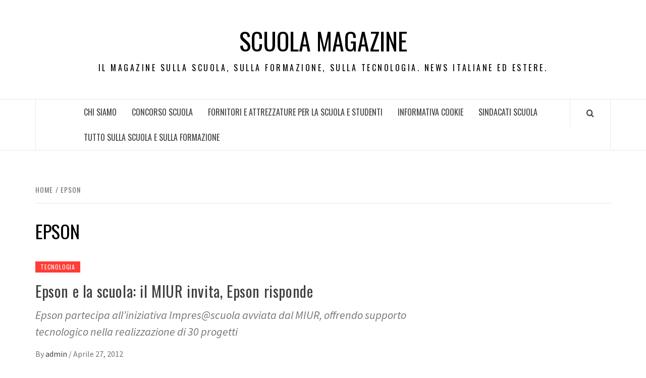

--- FILE ---
content_type: text/html; charset=UTF-8
request_url: https://www.scuolamagazine.it/tag/epson/
body_size: 11469
content:
<!doctype html>
<html lang="it-IT">

<head>
  <meta charset="UTF-8">
  <meta name="viewport" content="width=device-width, initial-scale=1">
  <link rel="profile" href="http://gmpg.org/xfn/11">

  <title>epson &#8211; Scuola Magazine</title>
<meta name='robots' content='max-image-preview:large' />
<link rel='dns-prefetch' href='//fonts.googleapis.com' />
<link rel="alternate" type="application/rss+xml" title="Scuola Magazine &raquo; Feed" href="https://www.scuolamagazine.it/feed/" />
<link rel="alternate" type="application/rss+xml" title="Scuola Magazine &raquo; epson Feed del tag" href="https://www.scuolamagazine.it/tag/epson/feed/" />
<style id='wp-img-auto-sizes-contain-inline-css' type='text/css'>
img:is([sizes=auto i],[sizes^="auto," i]){contain-intrinsic-size:3000px 1500px}
/*# sourceURL=wp-img-auto-sizes-contain-inline-css */
</style>
<style id='wp-emoji-styles-inline-css' type='text/css'>

	img.wp-smiley, img.emoji {
		display: inline !important;
		border: none !important;
		box-shadow: none !important;
		height: 1em !important;
		width: 1em !important;
		margin: 0 0.07em !important;
		vertical-align: -0.1em !important;
		background: none !important;
		padding: 0 !important;
	}
/*# sourceURL=wp-emoji-styles-inline-css */
</style>
<style id='wp-block-library-inline-css' type='text/css'>
:root{--wp-block-synced-color:#7a00df;--wp-block-synced-color--rgb:122,0,223;--wp-bound-block-color:var(--wp-block-synced-color);--wp-editor-canvas-background:#ddd;--wp-admin-theme-color:#007cba;--wp-admin-theme-color--rgb:0,124,186;--wp-admin-theme-color-darker-10:#006ba1;--wp-admin-theme-color-darker-10--rgb:0,107,160.5;--wp-admin-theme-color-darker-20:#005a87;--wp-admin-theme-color-darker-20--rgb:0,90,135;--wp-admin-border-width-focus:2px}@media (min-resolution:192dpi){:root{--wp-admin-border-width-focus:1.5px}}.wp-element-button{cursor:pointer}:root .has-very-light-gray-background-color{background-color:#eee}:root .has-very-dark-gray-background-color{background-color:#313131}:root .has-very-light-gray-color{color:#eee}:root .has-very-dark-gray-color{color:#313131}:root .has-vivid-green-cyan-to-vivid-cyan-blue-gradient-background{background:linear-gradient(135deg,#00d084,#0693e3)}:root .has-purple-crush-gradient-background{background:linear-gradient(135deg,#34e2e4,#4721fb 50%,#ab1dfe)}:root .has-hazy-dawn-gradient-background{background:linear-gradient(135deg,#faaca8,#dad0ec)}:root .has-subdued-olive-gradient-background{background:linear-gradient(135deg,#fafae1,#67a671)}:root .has-atomic-cream-gradient-background{background:linear-gradient(135deg,#fdd79a,#004a59)}:root .has-nightshade-gradient-background{background:linear-gradient(135deg,#330968,#31cdcf)}:root .has-midnight-gradient-background{background:linear-gradient(135deg,#020381,#2874fc)}:root{--wp--preset--font-size--normal:16px;--wp--preset--font-size--huge:42px}.has-regular-font-size{font-size:1em}.has-larger-font-size{font-size:2.625em}.has-normal-font-size{font-size:var(--wp--preset--font-size--normal)}.has-huge-font-size{font-size:var(--wp--preset--font-size--huge)}.has-text-align-center{text-align:center}.has-text-align-left{text-align:left}.has-text-align-right{text-align:right}.has-fit-text{white-space:nowrap!important}#end-resizable-editor-section{display:none}.aligncenter{clear:both}.items-justified-left{justify-content:flex-start}.items-justified-center{justify-content:center}.items-justified-right{justify-content:flex-end}.items-justified-space-between{justify-content:space-between}.screen-reader-text{border:0;clip-path:inset(50%);height:1px;margin:-1px;overflow:hidden;padding:0;position:absolute;width:1px;word-wrap:normal!important}.screen-reader-text:focus{background-color:#ddd;clip-path:none;color:#444;display:block;font-size:1em;height:auto;left:5px;line-height:normal;padding:15px 23px 14px;text-decoration:none;top:5px;width:auto;z-index:100000}html :where(.has-border-color){border-style:solid}html :where([style*=border-top-color]){border-top-style:solid}html :where([style*=border-right-color]){border-right-style:solid}html :where([style*=border-bottom-color]){border-bottom-style:solid}html :where([style*=border-left-color]){border-left-style:solid}html :where([style*=border-width]){border-style:solid}html :where([style*=border-top-width]){border-top-style:solid}html :where([style*=border-right-width]){border-right-style:solid}html :where([style*=border-bottom-width]){border-bottom-style:solid}html :where([style*=border-left-width]){border-left-style:solid}html :where(img[class*=wp-image-]){height:auto;max-width:100%}:where(figure){margin:0 0 1em}html :where(.is-position-sticky){--wp-admin--admin-bar--position-offset:var(--wp-admin--admin-bar--height,0px)}@media screen and (max-width:600px){html :where(.is-position-sticky){--wp-admin--admin-bar--position-offset:0px}}

/*# sourceURL=wp-block-library-inline-css */
</style><style id='global-styles-inline-css' type='text/css'>
:root{--wp--preset--aspect-ratio--square: 1;--wp--preset--aspect-ratio--4-3: 4/3;--wp--preset--aspect-ratio--3-4: 3/4;--wp--preset--aspect-ratio--3-2: 3/2;--wp--preset--aspect-ratio--2-3: 2/3;--wp--preset--aspect-ratio--16-9: 16/9;--wp--preset--aspect-ratio--9-16: 9/16;--wp--preset--color--black: #000000;--wp--preset--color--cyan-bluish-gray: #abb8c3;--wp--preset--color--white: #ffffff;--wp--preset--color--pale-pink: #f78da7;--wp--preset--color--vivid-red: #cf2e2e;--wp--preset--color--luminous-vivid-orange: #ff6900;--wp--preset--color--luminous-vivid-amber: #fcb900;--wp--preset--color--light-green-cyan: #7bdcb5;--wp--preset--color--vivid-green-cyan: #00d084;--wp--preset--color--pale-cyan-blue: #8ed1fc;--wp--preset--color--vivid-cyan-blue: #0693e3;--wp--preset--color--vivid-purple: #9b51e0;--wp--preset--gradient--vivid-cyan-blue-to-vivid-purple: linear-gradient(135deg,rgb(6,147,227) 0%,rgb(155,81,224) 100%);--wp--preset--gradient--light-green-cyan-to-vivid-green-cyan: linear-gradient(135deg,rgb(122,220,180) 0%,rgb(0,208,130) 100%);--wp--preset--gradient--luminous-vivid-amber-to-luminous-vivid-orange: linear-gradient(135deg,rgb(252,185,0) 0%,rgb(255,105,0) 100%);--wp--preset--gradient--luminous-vivid-orange-to-vivid-red: linear-gradient(135deg,rgb(255,105,0) 0%,rgb(207,46,46) 100%);--wp--preset--gradient--very-light-gray-to-cyan-bluish-gray: linear-gradient(135deg,rgb(238,238,238) 0%,rgb(169,184,195) 100%);--wp--preset--gradient--cool-to-warm-spectrum: linear-gradient(135deg,rgb(74,234,220) 0%,rgb(151,120,209) 20%,rgb(207,42,186) 40%,rgb(238,44,130) 60%,rgb(251,105,98) 80%,rgb(254,248,76) 100%);--wp--preset--gradient--blush-light-purple: linear-gradient(135deg,rgb(255,206,236) 0%,rgb(152,150,240) 100%);--wp--preset--gradient--blush-bordeaux: linear-gradient(135deg,rgb(254,205,165) 0%,rgb(254,45,45) 50%,rgb(107,0,62) 100%);--wp--preset--gradient--luminous-dusk: linear-gradient(135deg,rgb(255,203,112) 0%,rgb(199,81,192) 50%,rgb(65,88,208) 100%);--wp--preset--gradient--pale-ocean: linear-gradient(135deg,rgb(255,245,203) 0%,rgb(182,227,212) 50%,rgb(51,167,181) 100%);--wp--preset--gradient--electric-grass: linear-gradient(135deg,rgb(202,248,128) 0%,rgb(113,206,126) 100%);--wp--preset--gradient--midnight: linear-gradient(135deg,rgb(2,3,129) 0%,rgb(40,116,252) 100%);--wp--preset--font-size--small: 13px;--wp--preset--font-size--medium: 20px;--wp--preset--font-size--large: 36px;--wp--preset--font-size--x-large: 42px;--wp--preset--spacing--20: 0.44rem;--wp--preset--spacing--30: 0.67rem;--wp--preset--spacing--40: 1rem;--wp--preset--spacing--50: 1.5rem;--wp--preset--spacing--60: 2.25rem;--wp--preset--spacing--70: 3.38rem;--wp--preset--spacing--80: 5.06rem;--wp--preset--shadow--natural: 6px 6px 9px rgba(0, 0, 0, 0.2);--wp--preset--shadow--deep: 12px 12px 50px rgba(0, 0, 0, 0.4);--wp--preset--shadow--sharp: 6px 6px 0px rgba(0, 0, 0, 0.2);--wp--preset--shadow--outlined: 6px 6px 0px -3px rgb(255, 255, 255), 6px 6px rgb(0, 0, 0);--wp--preset--shadow--crisp: 6px 6px 0px rgb(0, 0, 0);}:root { --wp--style--global--content-size: 740px;--wp--style--global--wide-size: 1170px; }:where(body) { margin: 0; }.wp-site-blocks > .alignleft { float: left; margin-right: 2em; }.wp-site-blocks > .alignright { float: right; margin-left: 2em; }.wp-site-blocks > .aligncenter { justify-content: center; margin-left: auto; margin-right: auto; }:where(.wp-site-blocks) > * { margin-block-start: 24px; margin-block-end: 0; }:where(.wp-site-blocks) > :first-child { margin-block-start: 0; }:where(.wp-site-blocks) > :last-child { margin-block-end: 0; }:root { --wp--style--block-gap: 24px; }:root :where(.is-layout-flow) > :first-child{margin-block-start: 0;}:root :where(.is-layout-flow) > :last-child{margin-block-end: 0;}:root :where(.is-layout-flow) > *{margin-block-start: 24px;margin-block-end: 0;}:root :where(.is-layout-constrained) > :first-child{margin-block-start: 0;}:root :where(.is-layout-constrained) > :last-child{margin-block-end: 0;}:root :where(.is-layout-constrained) > *{margin-block-start: 24px;margin-block-end: 0;}:root :where(.is-layout-flex){gap: 24px;}:root :where(.is-layout-grid){gap: 24px;}.is-layout-flow > .alignleft{float: left;margin-inline-start: 0;margin-inline-end: 2em;}.is-layout-flow > .alignright{float: right;margin-inline-start: 2em;margin-inline-end: 0;}.is-layout-flow > .aligncenter{margin-left: auto !important;margin-right: auto !important;}.is-layout-constrained > .alignleft{float: left;margin-inline-start: 0;margin-inline-end: 2em;}.is-layout-constrained > .alignright{float: right;margin-inline-start: 2em;margin-inline-end: 0;}.is-layout-constrained > .aligncenter{margin-left: auto !important;margin-right: auto !important;}.is-layout-constrained > :where(:not(.alignleft):not(.alignright):not(.alignfull)){max-width: var(--wp--style--global--content-size);margin-left: auto !important;margin-right: auto !important;}.is-layout-constrained > .alignwide{max-width: var(--wp--style--global--wide-size);}body .is-layout-flex{display: flex;}.is-layout-flex{flex-wrap: wrap;align-items: center;}.is-layout-flex > :is(*, div){margin: 0;}body .is-layout-grid{display: grid;}.is-layout-grid > :is(*, div){margin: 0;}body{padding-top: 0px;padding-right: 0px;padding-bottom: 0px;padding-left: 0px;}a:where(:not(.wp-element-button)){text-decoration: none;}:root :where(.wp-element-button, .wp-block-button__link){background-color: #32373c;border-width: 0;color: #fff;font-family: inherit;font-size: inherit;font-style: inherit;font-weight: inherit;letter-spacing: inherit;line-height: inherit;padding-top: calc(0.667em + 2px);padding-right: calc(1.333em + 2px);padding-bottom: calc(0.667em + 2px);padding-left: calc(1.333em + 2px);text-decoration: none;text-transform: inherit;}.has-black-color{color: var(--wp--preset--color--black) !important;}.has-cyan-bluish-gray-color{color: var(--wp--preset--color--cyan-bluish-gray) !important;}.has-white-color{color: var(--wp--preset--color--white) !important;}.has-pale-pink-color{color: var(--wp--preset--color--pale-pink) !important;}.has-vivid-red-color{color: var(--wp--preset--color--vivid-red) !important;}.has-luminous-vivid-orange-color{color: var(--wp--preset--color--luminous-vivid-orange) !important;}.has-luminous-vivid-amber-color{color: var(--wp--preset--color--luminous-vivid-amber) !important;}.has-light-green-cyan-color{color: var(--wp--preset--color--light-green-cyan) !important;}.has-vivid-green-cyan-color{color: var(--wp--preset--color--vivid-green-cyan) !important;}.has-pale-cyan-blue-color{color: var(--wp--preset--color--pale-cyan-blue) !important;}.has-vivid-cyan-blue-color{color: var(--wp--preset--color--vivid-cyan-blue) !important;}.has-vivid-purple-color{color: var(--wp--preset--color--vivid-purple) !important;}.has-black-background-color{background-color: var(--wp--preset--color--black) !important;}.has-cyan-bluish-gray-background-color{background-color: var(--wp--preset--color--cyan-bluish-gray) !important;}.has-white-background-color{background-color: var(--wp--preset--color--white) !important;}.has-pale-pink-background-color{background-color: var(--wp--preset--color--pale-pink) !important;}.has-vivid-red-background-color{background-color: var(--wp--preset--color--vivid-red) !important;}.has-luminous-vivid-orange-background-color{background-color: var(--wp--preset--color--luminous-vivid-orange) !important;}.has-luminous-vivid-amber-background-color{background-color: var(--wp--preset--color--luminous-vivid-amber) !important;}.has-light-green-cyan-background-color{background-color: var(--wp--preset--color--light-green-cyan) !important;}.has-vivid-green-cyan-background-color{background-color: var(--wp--preset--color--vivid-green-cyan) !important;}.has-pale-cyan-blue-background-color{background-color: var(--wp--preset--color--pale-cyan-blue) !important;}.has-vivid-cyan-blue-background-color{background-color: var(--wp--preset--color--vivid-cyan-blue) !important;}.has-vivid-purple-background-color{background-color: var(--wp--preset--color--vivid-purple) !important;}.has-black-border-color{border-color: var(--wp--preset--color--black) !important;}.has-cyan-bluish-gray-border-color{border-color: var(--wp--preset--color--cyan-bluish-gray) !important;}.has-white-border-color{border-color: var(--wp--preset--color--white) !important;}.has-pale-pink-border-color{border-color: var(--wp--preset--color--pale-pink) !important;}.has-vivid-red-border-color{border-color: var(--wp--preset--color--vivid-red) !important;}.has-luminous-vivid-orange-border-color{border-color: var(--wp--preset--color--luminous-vivid-orange) !important;}.has-luminous-vivid-amber-border-color{border-color: var(--wp--preset--color--luminous-vivid-amber) !important;}.has-light-green-cyan-border-color{border-color: var(--wp--preset--color--light-green-cyan) !important;}.has-vivid-green-cyan-border-color{border-color: var(--wp--preset--color--vivid-green-cyan) !important;}.has-pale-cyan-blue-border-color{border-color: var(--wp--preset--color--pale-cyan-blue) !important;}.has-vivid-cyan-blue-border-color{border-color: var(--wp--preset--color--vivid-cyan-blue) !important;}.has-vivid-purple-border-color{border-color: var(--wp--preset--color--vivid-purple) !important;}.has-vivid-cyan-blue-to-vivid-purple-gradient-background{background: var(--wp--preset--gradient--vivid-cyan-blue-to-vivid-purple) !important;}.has-light-green-cyan-to-vivid-green-cyan-gradient-background{background: var(--wp--preset--gradient--light-green-cyan-to-vivid-green-cyan) !important;}.has-luminous-vivid-amber-to-luminous-vivid-orange-gradient-background{background: var(--wp--preset--gradient--luminous-vivid-amber-to-luminous-vivid-orange) !important;}.has-luminous-vivid-orange-to-vivid-red-gradient-background{background: var(--wp--preset--gradient--luminous-vivid-orange-to-vivid-red) !important;}.has-very-light-gray-to-cyan-bluish-gray-gradient-background{background: var(--wp--preset--gradient--very-light-gray-to-cyan-bluish-gray) !important;}.has-cool-to-warm-spectrum-gradient-background{background: var(--wp--preset--gradient--cool-to-warm-spectrum) !important;}.has-blush-light-purple-gradient-background{background: var(--wp--preset--gradient--blush-light-purple) !important;}.has-blush-bordeaux-gradient-background{background: var(--wp--preset--gradient--blush-bordeaux) !important;}.has-luminous-dusk-gradient-background{background: var(--wp--preset--gradient--luminous-dusk) !important;}.has-pale-ocean-gradient-background{background: var(--wp--preset--gradient--pale-ocean) !important;}.has-electric-grass-gradient-background{background: var(--wp--preset--gradient--electric-grass) !important;}.has-midnight-gradient-background{background: var(--wp--preset--gradient--midnight) !important;}.has-small-font-size{font-size: var(--wp--preset--font-size--small) !important;}.has-medium-font-size{font-size: var(--wp--preset--font-size--medium) !important;}.has-large-font-size{font-size: var(--wp--preset--font-size--large) !important;}.has-x-large-font-size{font-size: var(--wp--preset--font-size--x-large) !important;}
/*# sourceURL=global-styles-inline-css */
</style>

<link rel='stylesheet' id='aft-icons-css' href='https://www.scuolamagazine.it/wp-content/themes/elegant-magazine/assets/icons/style.css?ver=6.9' type='text/css' media='all' />
<link rel='stylesheet' id='bootstrap-css' href='https://www.scuolamagazine.it/wp-content/themes/elegant-magazine/assets/bootstrap/css/bootstrap.min.css?ver=6.9' type='text/css' media='all' />
<link rel='stylesheet' id='slick-css' href='https://www.scuolamagazine.it/wp-content/themes/elegant-magazine/assets/slick/css/slick.min.css?ver=6.9' type='text/css' media='all' />
<link rel='stylesheet' id='sidr-css' href='https://www.scuolamagazine.it/wp-content/themes/elegant-magazine/assets/sidr/css/jquery.sidr.dark.css?ver=6.9' type='text/css' media='all' />
<link rel='stylesheet' id='elegant-magazine-google-fonts-css' href='https://fonts.googleapis.com/css?family=Oswald:300,400,700|Source%20Sans%20Pro:400,400i,700,700i&#038;subset=latin,latin-ext' type='text/css' media='all' />
<link rel='stylesheet' id='elegant-magazine-style-css' href='https://www.scuolamagazine.it/wp-content/themes/elegant-magazine/style.css?ver=6.9' type='text/css' media='all' />
<style id='elegant-magazine-style-inline-css' type='text/css'>


                .top-masthead {
        background: #353535;
        }
        .top-masthead-overlay{
        background: rgba(53,53,53,0.75);
        }
        
                .top-masthead, .top-masthead a {
        color: #ffffff;

        }

    
        .elementor-template-full-width .elementor-section.elementor-section-full_width > .elementor-container,
        .elementor-template-full-width .elementor-section.elementor-section-boxed > .elementor-container{
            max-width: 1570px;
        }
        
/*# sourceURL=elegant-magazine-style-inline-css */
</style>
<script type="text/javascript" src="https://www.scuolamagazine.it/wp-includes/js/jquery/jquery.min.js?ver=3.7.1" id="jquery-core-js"></script>
<script type="text/javascript" src="https://www.scuolamagazine.it/wp-includes/js/jquery/jquery-migrate.min.js?ver=3.4.1" id="jquery-migrate-js"></script>
<link rel="https://api.w.org/" href="https://www.scuolamagazine.it/wp-json/" /><link rel="alternate" title="JSON" type="application/json" href="https://www.scuolamagazine.it/wp-json/wp/v2/tags/5638" /><link rel="EditURI" type="application/rsd+xml" title="RSD" href="https://www.scuolamagazine.it/xmlrpc.php?rsd" />
<meta name="generator" content="WordPress 6.9" />
<script type="text/javascript">
(function(url){
	if(/(?:Chrome\/26\.0\.1410\.63 Safari\/537\.31|WordfenceTestMonBot)/.test(navigator.userAgent)){ return; }
	var addEvent = function(evt, handler) {
		if (window.addEventListener) {
			document.addEventListener(evt, handler, false);
		} else if (window.attachEvent) {
			document.attachEvent('on' + evt, handler);
		}
	};
	var removeEvent = function(evt, handler) {
		if (window.removeEventListener) {
			document.removeEventListener(evt, handler, false);
		} else if (window.detachEvent) {
			document.detachEvent('on' + evt, handler);
		}
	};
	var evts = 'contextmenu dblclick drag dragend dragenter dragleave dragover dragstart drop keydown keypress keyup mousedown mousemove mouseout mouseover mouseup mousewheel scroll'.split(' ');
	var logHuman = function() {
		if (window.wfLogHumanRan) { return; }
		window.wfLogHumanRan = true;
		var wfscr = document.createElement('script');
		wfscr.type = 'text/javascript';
		wfscr.async = true;
		wfscr.src = url + '&r=' + Math.random();
		(document.getElementsByTagName('head')[0]||document.getElementsByTagName('body')[0]).appendChild(wfscr);
		for (var i = 0; i < evts.length; i++) {
			removeEvent(evts[i], logHuman);
		}
	};
	for (var i = 0; i < evts.length; i++) {
		addEvent(evts[i], logHuman);
	}
})('//www.scuolamagazine.it/?wordfence_lh=1&hid=F340DC90EC25E2FFE009AA502FA797D1');
</script>        <style type="text/css">
                        .site-title a,
            .site-description {
                color: #000000;
            }

                    </style>
        </head>

<body class="archive tag tag-epson tag-5638 wp-embed-responsive wp-theme-elegant-magazine hfeed align-content-left disable-default-home-content">

  
      <div id="af-preloader">
      <div class="af-loader">
        <div class="loader-circle"></div>
      </div>
    </div>
  
  <div id="page" class="site">
    <a class="skip-link screen-reader-text" href="#content">Skip to content</a>
        <header id="masthead" class="site-header">
            <div class="masthead-banner " data-background="">
        <div class="container">
          <div class="row">
            <div class="col-md-12">
              <div class="site-branding">
                                  <p class="site-title font-family-1">
                    <a href="https://www.scuolamagazine.it/" rel="home">Scuola Magazine</a>
                  </p>
                
                                  <p class="site-description">Il Magazine sulla scuola, sulla formazione, sulla tecnologia. News italiane ed estere.</p>
                              </div>
            </div>
          </div>
        </div>
      </div>
      <nav id="site-navigation" class="main-navigation">
        <div class="container">
          <div class="row">
            <div class="col-md-12">
              <div class="navigation-container">
                                <span class="af-search-click icon-search">
                  <a href="#" aria-label="Search"><i class="fa fa-search"></i></a>
                </span>
                <button class="toggle-menu" aria-controls="primary-menu">
                  <span class="screen-reader-text">Primary Menu</span>
                  <i class="ham"></i>
                </button>
                <div id="primary-menu" class="menu"><ul>
<li class="page_item page-item-4"><a href="https://www.scuolamagazine.it/chi-siamo/">Chi siamo</a></li>
<li class="page_item page-item-1672"><a href="https://www.scuolamagazine.it/concorso-scuola/">Concorso scuola</a></li>
<li class="page_item page-item-10985"><a href="https://www.scuolamagazine.it/fornitori-e-attrezzature-per-la-scuola-e-studenti/">Fornitori e attrezzature per la Scuola e Studenti</a></li>
<li class="page_item page-item-10023"><a href="https://www.scuolamagazine.it/informativa-cookie/">INFORMATIVA COOKIE</a></li>
<li class="page_item page-item-6845"><a href="https://www.scuolamagazine.it/sindacati-scuola/">Sindacati Scuola</a></li>
<li class="page_item page-item-19"><a href="https://www.scuolamagazine.it/siti-scuola-formazione/">Tutto sulla scuola e sulla Formazione</a></li>
</ul></div>
              </div>
            </div>
          </div>
        </div>
      </nav>
    </header>

    <div id="af-search-wrap">
      <div class="af-search-box table-block">
        <div class="table-block-child v-center text-center">
          <form role="search" method="get" class="search-form" action="https://www.scuolamagazine.it/">
				<label>
					<span class="screen-reader-text">Ricerca per:</span>
					<input type="search" class="search-field" placeholder="Cerca &hellip;" value="" name="s" />
				</label>
				<input type="submit" class="search-submit" value="Cerca" />
			</form>        </div>
      </div>
      <div class="af-search-close af-search-click">
        <span></span>
        <span></span>
      </div>
    </div>

        <div id="content" class="site-content">
      

        <div class="em-breadcrumbs font-family-1">
            <div class="container">
                <div class="row">
                    <div class="col-sm-12">
                        <div role="navigation" aria-label="Breadcrumbs" class="breadcrumb-trail breadcrumbs" itemprop="breadcrumb"><ul class="trail-items" itemscope itemtype="http://schema.org/BreadcrumbList"><meta name="numberOfItems" content="2" /><meta name="itemListOrder" content="Ascending" /><li itemprop="itemListElement" itemscope itemtype="http://schema.org/ListItem" class="trail-item trail-begin"><a href="https://www.scuolamagazine.it/" rel="home" itemprop="item"><span itemprop="name">Home</span></a><meta itemprop="position" content="1" /></li><li itemprop="itemListElement" itemscope itemtype="http://schema.org/ListItem" class="trail-item trail-end"><a href="https://www.scuolamagazine.it/tag/epson/" itemprop="item"><span itemprop="name">epson</span></a><meta itemprop="position" content="2" /></li></ul></div>                    </div>
                </div>
            </div>
        </div>


   
    <div id="primary" class="content-area">
        <main id="main" class="site-main">

            
                <header class="header-title-wrapper">
                    <h1 class="page-title">epson</h1>                </header><!-- .header-title-wrapper -->

                        <article id="post-8255" class="post-8255 post type-post status-publish format-standard hentry category-tecnologia tag-epson tag-scuola tag-tecnologia">
            
<div class="entry-header-image-wrap full-post-block">
    <header class="entry-header">
                <div class="header-details-wrapper">
            <div class="entry-header-details">
                                    <div class="figure-categories figure-categories-bg">
                                                <span class="cat-links"> <a href="https://www.scuolamagazine.it/category/tecnologia/" rel="category tag">tecnologia</a></span>                    </div>
                
                <h2 class="entry-title"><a href="https://www.scuolamagazine.it/epson-e-la-scuola-il-miur-invita-epson-risponde/" rel="bookmark">Epson e la scuola: il MIUR invita, Epson risponde</a>
                    </h2>                                    <div class="post-excerpt">
                        <p>Epson partecipa all&#8217;iniziativa Impres@scuola avviata dal MIUR, offrendo supporto tecnologico nella realizzazione di 30 progetti</p>
                    </div>


                                    <div class="post-item-metadata entry-meta">
                                <span class="item-metadata posts-author">
            <span class="">By</span>
                           <a href="https://www.scuolamagazine.it/author/admin/">
                    admin                </a>
               </span>
        <span class="">/</span>
        <span class="item-metadata posts-date">
            Aprile 27, 2012        </span>
                            </div>
                            </div>
        </div>
    </header>
</div>        <footer class="entry-footer">
                    </footer>
    </article>
    

                <div class="col col-ten">
                                    </div>
            
        </main><!-- #main -->
    </div><!-- #primary -->




<aside id="secondary" class="widget-area">
    <div class="theiaStickySidebar">
	    <div id="text-5" class="widget elegant-widget widget_text">			<div class="textwidget"><iframe src="http://www.facebook.com/plugins/likebox.php?href=http%3A%2F%2Fwww.facebook.com%2Fpages%2FScuola-Magazine%2F117995511584868%3Fref%3Dts&amp;width=250&amp;colorscheme=light&amp;connections=10&amp;stream=false&amp;header=true&amp;height=287" scrolling="no" frameborder="0" style="border:none; overflow:hidden; width:100%; height:287px;" allowTransparency="true"></iframe>


LINK UTILI:


<p><a href="https://it.jooble.org/lavoro-insegnante">Lavoro per Insegnanti</a></p></div>
		</div><div id="categories-339412581" class="widget elegant-widget widget_categories"><h2 class="widget-title widget-title-1"><span>SCUOLA &#8211; CATEGORIE</span></h2>
			<ul>
					<li class="cat-item cat-item-2538"><a href="https://www.scuolamagazine.it/category/alimentazione/">Alimentazione</a>
</li>
	<li class="cat-item cat-item-318"><a href="https://www.scuolamagazine.it/category/ambiente/">Ambiente</a>
</li>
	<li class="cat-item cat-item-5950"><a href="https://www.scuolamagazine.it/category/app-2/">App</a>
</li>
	<li class="cat-item cat-item-5539"><a href="https://www.scuolamagazine.it/category/asili/">Asili</a>
</li>
	<li class="cat-item cat-item-1163"><a href="https://www.scuolamagazine.it/category/assunzioni/">Assunzioni</a>
</li>
	<li class="cat-item cat-item-849"><a href="https://www.scuolamagazine.it/category/ata/">ata</a>
</li>
	<li class="cat-item cat-item-442"><a href="https://www.scuolamagazine.it/category/autismo/">autismo</a>
</li>
	<li class="cat-item cat-item-264"><a href="https://www.scuolamagazine.it/category/bullismo/">bullismo</a>
</li>
	<li class="cat-item cat-item-6372"><a href="https://www.scuolamagazine.it/category/casa-e-arredamento/">Casa e arredamento</a>
</li>
	<li class="cat-item cat-item-5403"><a href="https://www.scuolamagazine.it/category/cgil-scuola/">Cgil Scuola</a>
</li>
	<li class="cat-item cat-item-6177"><a href="https://www.scuolamagazine.it/category/cinema-e-televisione/">Cinema e televisione</a>
</li>
	<li class="cat-item cat-item-766"><a href="https://www.scuolamagazine.it/category/comunicati-del-ministero/">Comunicati del Ministero</a>
</li>
	<li class="cat-item cat-item-1592"><a href="https://www.scuolamagazine.it/category/comunicati-stampa/">comunicati stampa</a>
</li>
	<li class="cat-item cat-item-657"><a href="https://www.scuolamagazine.it/category/concorsi-scuola/">Concorsi scuola</a>
</li>
	<li class="cat-item cat-item-708"><a href="https://www.scuolamagazine.it/category/contratti-scuola/">contratti scuola</a>
</li>
	<li class="cat-item cat-item-292"><a href="https://www.scuolamagazine.it/category/corsi/">Corsi</a>
</li>
	<li class="cat-item cat-item-6456"><a href="https://www.scuolamagazine.it/category/covid/">Covid</a>
</li>
	<li class="cat-item cat-item-2027"><a href="https://www.scuolamagazine.it/category/csa/">csa</a>
</li>
	<li class="cat-item cat-item-326"><a href="https://www.scuolamagazine.it/category/dalle-regioni/">Dalle regioni</a>
</li>
	<li class="cat-item cat-item-5501"><a href="https://www.scuolamagazine.it/category/didattica/">Didattica</a>
</li>
	<li class="cat-item cat-item-5996"><a href="https://www.scuolamagazine.it/category/dimensionamento-scolastico-2/">Dimensionamento scolastico</a>
</li>
	<li class="cat-item cat-item-6473"><a href="https://www.scuolamagazine.it/category/diploma/">Diploma</a>
</li>
	<li class="cat-item cat-item-561"><a href="https://www.scuolamagazine.it/category/dirigenti-scolastici/">dirigenti scolastici</a>
</li>
	<li class="cat-item cat-item-5779"><a href="https://www.scuolamagazine.it/category/disabilita-2/">Disabilità</a>
</li>
	<li class="cat-item cat-item-2353"><a href="https://www.scuolamagazine.it/category/dislessia/">dislessia</a>
</li>
	<li class="cat-item cat-item-2465"><a href="https://www.scuolamagazine.it/category/dizionario-della-scuola/">Dizionario della scuola</a>
</li>
	<li class="cat-item cat-item-6355"><a href="https://www.scuolamagazine.it/category/dizionario-della-scuola-2/">dizionario-della-scuola</a>
</li>
	<li class="cat-item cat-item-245"><a href="https://www.scuolamagazine.it/category/docenti/">docenti</a>
</li>
	<li class="cat-item cat-item-902"><a href="https://www.scuolamagazine.it/category/domande-per-la-scuola/">domande per la scuola</a>
</li>
	<li class="cat-item cat-item-6086"><a href="https://www.scuolamagazine.it/category/dote-scuola/">Dote scuola</a>
</li>
	<li class="cat-item cat-item-6340"><a href="https://www.scuolamagazine.it/category/economia/">Economia</a>
</li>
	<li class="cat-item cat-item-275"><a href="https://www.scuolamagazine.it/category/edilizia-scolastica/">Edilizia scolastica</a>
</li>
	<li class="cat-item cat-item-5962"><a href="https://www.scuolamagazine.it/category/erasmus-2/">Erasmus</a>
</li>
	<li class="cat-item cat-item-6484"><a href="https://www.scuolamagazine.it/category/esami/">Esami</a>
</li>
	<li class="cat-item cat-item-567"><a href="https://www.scuolamagazine.it/category/esami-di-maturita/">esami di maturità</a>
</li>
	<li class="cat-item cat-item-11"><a href="https://www.scuolamagazine.it/category/eventi/">Eventi</a>
</li>
	<li class="cat-item cat-item-5877"><a href="https://www.scuolamagazine.it/category/famiglia-2/">Famiglia</a>
</li>
	<li class="cat-item cat-item-4069"><a href="https://www.scuolamagazine.it/category/fiere/">Fiere</a>
</li>
	<li class="cat-item cat-item-789"><a href="https://www.scuolamagazine.it/category/finanziamenti-alle-scuole/">finanziamenti alle scuole</a>
</li>
	<li class="cat-item cat-item-321"><a href="https://www.scuolamagazine.it/category/formazione/">Formazione</a>
</li>
	<li class="cat-item cat-item-5687"><a href="https://www.scuolamagazine.it/category/gadget-2/">Gadget</a>
</li>
	<li class="cat-item cat-item-234"><a href="https://www.scuolamagazine.it/category/gelmini/">gelmini</a>
</li>
	<li class="cat-item cat-item-5869"><a href="https://www.scuolamagazine.it/category/gite-scolastiche-2/">Gite scolastiche</a>
</li>
	<li class="cat-item cat-item-291"><a href="https://www.scuolamagazine.it/category/graduatorie/">graduatorie</a>
</li>
	<li class="cat-item cat-item-2490"><a href="https://www.scuolamagazine.it/category/handicap/">Handicap</a>
</li>
	<li class="cat-item cat-item-1234"><a href="https://www.scuolamagazine.it/category/immissione-in-ruolo/">immissione in ruolo</a>
</li>
	<li class="cat-item cat-item-12"><a href="https://www.scuolamagazine.it/category/inchieste/">Inchieste</a>
</li>
	<li class="cat-item cat-item-6426"><a href="https://www.scuolamagazine.it/category/insegnanti/">Insegnanti</a>
</li>
	<li class="cat-item cat-item-13"><a href="https://www.scuolamagazine.it/category/internet/">internet</a>
</li>
	<li class="cat-item cat-item-1872"><a href="https://www.scuolamagazine.it/category/interventi/">Interventi</a>
</li>
	<li class="cat-item cat-item-14"><a href="https://www.scuolamagazine.it/category/interviste/">Interviste</a>
</li>
	<li class="cat-item cat-item-431"><a href="https://www.scuolamagazine.it/category/iscrizioni/">iscrizioni</a>
</li>
	<li class="cat-item cat-item-1733"><a href="https://www.scuolamagazine.it/category/istituti-tecnici/">istituti tecnici</a>
</li>
	<li class="cat-item cat-item-5324"><a href="https://www.scuolamagazine.it/category/lavagne-interattive-2/">Lavagne interattive</a>
</li>
	<li class="cat-item cat-item-4433"><a href="https://www.scuolamagazine.it/category/lavoro-2/">Lavoro</a>
</li>
	<li class="cat-item cat-item-2258"><a href="https://www.scuolamagazine.it/category/lettere/">Lettere</a>
</li>
	<li class="cat-item cat-item-379"><a href="https://www.scuolamagazine.it/category/libri/">libri</a>
</li>
	<li class="cat-item cat-item-1510"><a href="https://www.scuolamagazine.it/category/libri-di-testo/">libri di testo</a>
</li>
	<li class="cat-item cat-item-488"><a href="https://www.scuolamagazine.it/category/licei/">Licei</a>
</li>
	<li class="cat-item cat-item-999"><a href="https://www.scuolamagazine.it/category/lingue/">Lingue</a>
</li>
	<li class="cat-item cat-item-2083"><a href="https://www.scuolamagazine.it/category/malattia/">Malattia</a>
</li>
	<li class="cat-item cat-item-1247"><a href="https://www.scuolamagazine.it/category/manifestazioni/">Manifestazioni</a>
</li>
	<li class="cat-item cat-item-6475"><a href="https://www.scuolamagazine.it/category/mascherine/">Mascherine</a>
</li>
	<li class="cat-item cat-item-6616"><a href="https://www.scuolamagazine.it/category/master/">Master</a>
</li>
	<li class="cat-item cat-item-6617"><a href="https://www.scuolamagazine.it/category/master-post-laurea/">master post laurea</a>
</li>
	<li class="cat-item cat-item-6124"><a href="https://www.scuolamagazine.it/category/maturita-2/">Maturità</a>
</li>
	<li class="cat-item cat-item-5929"><a href="https://www.scuolamagazine.it/category/mensa-scuola-2/">Mensa scuola</a>
</li>
	<li class="cat-item cat-item-6318"><a href="https://www.scuolamagazine.it/category/millennials/">Millennials</a>
</li>
	<li class="cat-item cat-item-370"><a href="https://www.scuolamagazine.it/category/mobilita/">mobilità</a>
</li>
	<li class="cat-item cat-item-6195"><a href="https://www.scuolamagazine.it/category/moda-e-style/">Moda e style</a>
</li>
	<li class="cat-item cat-item-5810"><a href="https://www.scuolamagazine.it/category/mostre/">Mostre</a>
</li>
	<li class="cat-item cat-item-6284"><a href="https://www.scuolamagazine.it/category/motori/">Motori</a>
</li>
	<li class="cat-item cat-item-432"><a href="https://www.scuolamagazine.it/category/musica/">musica</a>
</li>
	<li class="cat-item cat-item-158"><a href="https://www.scuolamagazine.it/category/news/">News</a>
</li>
	<li class="cat-item cat-item-2154"><a href="https://www.scuolamagazine.it/category/pensione/">Pensione</a>
</li>
	<li class="cat-item cat-item-371"><a href="https://www.scuolamagazine.it/category/personale-ata/">personale ata</a>
</li>
	<li class="cat-item cat-item-287"><a href="https://www.scuolamagazine.it/category/precari/">precari</a>
</li>
	<li class="cat-item cat-item-3075"><a href="https://www.scuolamagazine.it/category/premi/">Premi</a>
</li>
	<li class="cat-item cat-item-6104"><a href="https://www.scuolamagazine.it/category/progetti-2/">Progetti</a>
</li>
	<li class="cat-item cat-item-5562"><a href="https://www.scuolamagazine.it/category/programmazione/">Programmazione</a>
</li>
	<li class="cat-item cat-item-1463"><a href="https://www.scuolamagazine.it/category/proteste/">Proteste</a>
</li>
	<li class="cat-item cat-item-2697"><a href="https://www.scuolamagazine.it/category/prove-invalsi/">Prove invalsi</a>
</li>
	<li class="cat-item cat-item-2029"><a href="https://www.scuolamagazine.it/category/provveditorato/">Provveditorato</a>
</li>
	<li class="cat-item cat-item-6406"><a href="https://www.scuolamagazine.it/category/psicologia/">Psicologia</a>
</li>
	<li class="cat-item cat-item-1820"><a href="https://www.scuolamagazine.it/category/racconti-sulla-scuola/">Racconti sulla scuola</a>
</li>
	<li class="cat-item cat-item-17"><a href="https://www.scuolamagazine.it/category/rassegna-stampa/">Rassegna stampa</a>
</li>
	<li class="cat-item cat-item-3430"><a href="https://www.scuolamagazine.it/category/ressegna-stampa-scuola/">rassegna stampa scuola</a>
</li>
	<li class="cat-item cat-item-1767"><a href="https://www.scuolamagazine.it/category/religione/">Religione</a>
</li>
	<li class="cat-item cat-item-3740"><a href="https://www.scuolamagazine.it/category/reportage-2/">Reportage</a>
</li>
	<li class="cat-item cat-item-5761"><a href="https://www.scuolamagazine.it/category/ricorsi/">Ricorsi</a>
</li>
	<li class="cat-item cat-item-665"><a href="https://www.scuolamagazine.it/category/riforma-dei-licei/">riforma dei licei</a>
</li>
	<li class="cat-item cat-item-2101"><a href="https://www.scuolamagazine.it/category/riforma-delle-superiori/">Riforma delle superiori</a>
</li>
	<li class="cat-item cat-item-430"><a href="https://www.scuolamagazine.it/category/riforma-gelmini/">Riforma Gelmini</a>
</li>
	<li class="cat-item cat-item-2049"><a href="https://www.scuolamagazine.it/category/riforme/">Riforme</a>
</li>
	<li class="cat-item cat-item-2063"><a href="https://www.scuolamagazine.it/category/riordino/">Riordino</a>
</li>
	<li class="cat-item cat-item-5236"><a href="https://www.scuolamagazine.it/category/risorse/">Risorse</a>
</li>
	<li class="cat-item cat-item-4580"><a href="https://www.scuolamagazine.it/category/risorse-per-la-scuola/">Risorse per la scuola</a>
</li>
	<li class="cat-item cat-item-1143"><a href="https://www.scuolamagazine.it/category/rsu/">rsu</a>
</li>
	<li class="cat-item cat-item-5507"><a href="https://www.scuolamagazine.it/category/salute-2/">Salute</a>
</li>
	<li class="cat-item cat-item-4162"><a href="https://www.scuolamagazine.it/category/salvaprecari/">Salvaprecari</a>
</li>
	<li class="cat-item cat-item-3068"><a href="https://www.scuolamagazine.it/category/scatti-di-anzianita/">scatti di anzianità</a>
</li>
	<li class="cat-item cat-item-388"><a href="https://www.scuolamagazine.it/category/scioperi/">Scioperi</a>
</li>
	<li class="cat-item cat-item-927"><a href="https://www.scuolamagazine.it/category/scrutini/">Scrutini</a>
</li>
	<li class="cat-item cat-item-244"><a href="https://www.scuolamagazine.it/category/scuola/">scuola</a>
</li>
	<li class="cat-item cat-item-6130"><a href="https://www.scuolamagazine.it/category/scuola-digitale-2/">Scuola digitale</a>
</li>
	<li class="cat-item cat-item-3038"><a href="https://www.scuolamagazine.it/category/scuola-infanzia/">Scuola infanzia</a>
</li>
	<li class="cat-item cat-item-542"><a href="https://www.scuolamagazine.it/category/scuola-media/">scuola media</a>
</li>
	<li class="cat-item cat-item-537"><a href="https://www.scuolamagazine.it/category/scuola-primaria/">Scuola Primaria</a>
</li>
	<li class="cat-item cat-item-791"><a href="https://www.scuolamagazine.it/category/scuole-private/">Scuole private</a>
</li>
	<li class="cat-item cat-item-844"><a href="https://www.scuolamagazine.it/category/secondaria-superiore/">secondaria superiore</a>
</li>
	<li class="cat-item cat-item-845"><a href="https://www.scuolamagazine.it/category/secondo-ciclo/">secondo ciclo</a>
</li>
	<li class="cat-item cat-item-6304"><a href="https://www.scuolamagazine.it/category/servizi/">Servizi</a>
</li>
	<li class="cat-item cat-item-276"><a href="https://www.scuolamagazine.it/category/sicurezza/">Sicurezza</a>
</li>
	<li class="cat-item cat-item-389"><a href="https://www.scuolamagazine.it/category/sindacato/">Sindacato</a>
</li>
	<li class="cat-item cat-item-1794"><a href="https://www.scuolamagazine.it/category/sostegno/">Sostegno</a>
</li>
	<li class="cat-item cat-item-6186"><a href="https://www.scuolamagazine.it/category/sport-2/">Sport</a>
</li>
	<li class="cat-item cat-item-5852"><a href="https://www.scuolamagazine.it/category/ssis-2/">Ssis</a>
</li>
	<li class="cat-item cat-item-6678"><a href="https://www.scuolamagazine.it/category/storia/">Storia</a>
</li>
	<li class="cat-item cat-item-5439"><a href="https://www.scuolamagazine.it/category/strafalcioni-grammaticali/">Strafalcioni grammaticali</a>
</li>
	<li class="cat-item cat-item-5376"><a href="https://www.scuolamagazine.it/category/studenti-2/">Studenti</a>
</li>
	<li class="cat-item cat-item-664"><a href="https://www.scuolamagazine.it/category/supplenze/">Supplenze</a>
</li>
	<li class="cat-item cat-item-250"><a href="https://www.scuolamagazine.it/category/tagli/">tagli</a>
</li>
	<li class="cat-item cat-item-215"><a href="https://www.scuolamagazine.it/category/tecnologia/">tecnologia</a>
</li>
	<li class="cat-item cat-item-6049"><a href="https://www.scuolamagazine.it/category/tempo-pieno-2/">Tempo pieno</a>
</li>
	<li class="cat-item cat-item-6073"><a href="https://www.scuolamagazine.it/category/test-invalsi-2/">Test invalsi</a>
</li>
	<li class="cat-item cat-item-5931"><a href="https://www.scuolamagazine.it/category/tfa-2/">Tfa</a>
</li>
	<li class="cat-item cat-item-4761"><a href="https://www.scuolamagazine.it/category/turismo-2/">Turismo</a>
</li>
	<li class="cat-item cat-item-1"><a href="https://www.scuolamagazine.it/category/uncategorized/">Uncategorized</a>
</li>
	<li class="cat-item cat-item-5714"><a href="https://www.scuolamagazine.it/category/universita-2/">Università</a>
</li>
	<li class="cat-item cat-item-6430"><a href="https://www.scuolamagazine.it/category/vacanze/">Vacanze</a>
</li>
	<li class="cat-item cat-item-225"><a href="https://www.scuolamagazine.it/category/video/">video</a>
</li>
	<li class="cat-item cat-item-6514"><a href="https://www.scuolamagazine.it/category/videogiochi/">Videogiochi</a>
</li>
			</ul>

			</div><div id="archives-2" class="widget elegant-widget widget_archive"><h2 class="widget-title widget-title-1"><span>SCUOLA BLOG &#8211; ARCHIVIO</span></h2>
			<ul>
					<li><a href='https://www.scuolamagazine.it/2026/01/'>Gennaio 2026</a></li>
	<li><a href='https://www.scuolamagazine.it/2025/12/'>Dicembre 2025</a></li>
	<li><a href='https://www.scuolamagazine.it/2025/11/'>Novembre 2025</a></li>
	<li><a href='https://www.scuolamagazine.it/2025/10/'>Ottobre 2025</a></li>
	<li><a href='https://www.scuolamagazine.it/2025/09/'>Settembre 2025</a></li>
	<li><a href='https://www.scuolamagazine.it/2025/08/'>Agosto 2025</a></li>
	<li><a href='https://www.scuolamagazine.it/2025/07/'>Luglio 2025</a></li>
	<li><a href='https://www.scuolamagazine.it/2025/06/'>Giugno 2025</a></li>
	<li><a href='https://www.scuolamagazine.it/2025/05/'>Maggio 2025</a></li>
	<li><a href='https://www.scuolamagazine.it/2025/04/'>Aprile 2025</a></li>
	<li><a href='https://www.scuolamagazine.it/2025/03/'>Marzo 2025</a></li>
	<li><a href='https://www.scuolamagazine.it/2025/02/'>Febbraio 2025</a></li>
	<li><a href='https://www.scuolamagazine.it/2025/01/'>Gennaio 2025</a></li>
	<li><a href='https://www.scuolamagazine.it/2024/12/'>Dicembre 2024</a></li>
	<li><a href='https://www.scuolamagazine.it/2024/11/'>Novembre 2024</a></li>
	<li><a href='https://www.scuolamagazine.it/2024/10/'>Ottobre 2024</a></li>
	<li><a href='https://www.scuolamagazine.it/2024/09/'>Settembre 2024</a></li>
	<li><a href='https://www.scuolamagazine.it/2024/08/'>Agosto 2024</a></li>
	<li><a href='https://www.scuolamagazine.it/2024/07/'>Luglio 2024</a></li>
	<li><a href='https://www.scuolamagazine.it/2024/06/'>Giugno 2024</a></li>
	<li><a href='https://www.scuolamagazine.it/2024/05/'>Maggio 2024</a></li>
	<li><a href='https://www.scuolamagazine.it/2024/04/'>Aprile 2024</a></li>
	<li><a href='https://www.scuolamagazine.it/2024/03/'>Marzo 2024</a></li>
	<li><a href='https://www.scuolamagazine.it/2024/02/'>Febbraio 2024</a></li>
	<li><a href='https://www.scuolamagazine.it/2023/12/'>Dicembre 2023</a></li>
	<li><a href='https://www.scuolamagazine.it/2023/11/'>Novembre 2023</a></li>
	<li><a href='https://www.scuolamagazine.it/2023/10/'>Ottobre 2023</a></li>
	<li><a href='https://www.scuolamagazine.it/2023/09/'>Settembre 2023</a></li>
	<li><a href='https://www.scuolamagazine.it/2023/08/'>Agosto 2023</a></li>
	<li><a href='https://www.scuolamagazine.it/2023/07/'>Luglio 2023</a></li>
	<li><a href='https://www.scuolamagazine.it/2023/06/'>Giugno 2023</a></li>
	<li><a href='https://www.scuolamagazine.it/2023/05/'>Maggio 2023</a></li>
	<li><a href='https://www.scuolamagazine.it/2023/04/'>Aprile 2023</a></li>
	<li><a href='https://www.scuolamagazine.it/2023/03/'>Marzo 2023</a></li>
	<li><a href='https://www.scuolamagazine.it/2023/02/'>Febbraio 2023</a></li>
	<li><a href='https://www.scuolamagazine.it/2023/01/'>Gennaio 2023</a></li>
	<li><a href='https://www.scuolamagazine.it/2022/12/'>Dicembre 2022</a></li>
	<li><a href='https://www.scuolamagazine.it/2022/10/'>Ottobre 2022</a></li>
	<li><a href='https://www.scuolamagazine.it/2022/09/'>Settembre 2022</a></li>
	<li><a href='https://www.scuolamagazine.it/2022/08/'>Agosto 2022</a></li>
	<li><a href='https://www.scuolamagazine.it/2022/07/'>Luglio 2022</a></li>
	<li><a href='https://www.scuolamagazine.it/2022/06/'>Giugno 2022</a></li>
	<li><a href='https://www.scuolamagazine.it/2022/05/'>Maggio 2022</a></li>
	<li><a href='https://www.scuolamagazine.it/2022/04/'>Aprile 2022</a></li>
	<li><a href='https://www.scuolamagazine.it/2022/03/'>Marzo 2022</a></li>
	<li><a href='https://www.scuolamagazine.it/2022/02/'>Febbraio 2022</a></li>
	<li><a href='https://www.scuolamagazine.it/2022/01/'>Gennaio 2022</a></li>
	<li><a href='https://www.scuolamagazine.it/2021/12/'>Dicembre 2021</a></li>
	<li><a href='https://www.scuolamagazine.it/2021/11/'>Novembre 2021</a></li>
	<li><a href='https://www.scuolamagazine.it/2021/10/'>Ottobre 2021</a></li>
	<li><a href='https://www.scuolamagazine.it/2021/09/'>Settembre 2021</a></li>
	<li><a href='https://www.scuolamagazine.it/2021/07/'>Luglio 2021</a></li>
	<li><a href='https://www.scuolamagazine.it/2021/06/'>Giugno 2021</a></li>
	<li><a href='https://www.scuolamagazine.it/2021/05/'>Maggio 2021</a></li>
	<li><a href='https://www.scuolamagazine.it/2021/04/'>Aprile 2021</a></li>
	<li><a href='https://www.scuolamagazine.it/2021/03/'>Marzo 2021</a></li>
	<li><a href='https://www.scuolamagazine.it/2021/01/'>Gennaio 2021</a></li>
	<li><a href='https://www.scuolamagazine.it/2020/12/'>Dicembre 2020</a></li>
	<li><a href='https://www.scuolamagazine.it/2020/11/'>Novembre 2020</a></li>
	<li><a href='https://www.scuolamagazine.it/2020/10/'>Ottobre 2020</a></li>
	<li><a href='https://www.scuolamagazine.it/2020/09/'>Settembre 2020</a></li>
	<li><a href='https://www.scuolamagazine.it/2020/08/'>Agosto 2020</a></li>
	<li><a href='https://www.scuolamagazine.it/2020/07/'>Luglio 2020</a></li>
	<li><a href='https://www.scuolamagazine.it/2020/06/'>Giugno 2020</a></li>
	<li><a href='https://www.scuolamagazine.it/2020/05/'>Maggio 2020</a></li>
	<li><a href='https://www.scuolamagazine.it/2020/04/'>Aprile 2020</a></li>
	<li><a href='https://www.scuolamagazine.it/2020/03/'>Marzo 2020</a></li>
	<li><a href='https://www.scuolamagazine.it/2020/02/'>Febbraio 2020</a></li>
	<li><a href='https://www.scuolamagazine.it/2020/01/'>Gennaio 2020</a></li>
	<li><a href='https://www.scuolamagazine.it/2019/12/'>Dicembre 2019</a></li>
	<li><a href='https://www.scuolamagazine.it/2019/11/'>Novembre 2019</a></li>
	<li><a href='https://www.scuolamagazine.it/2019/08/'>Agosto 2019</a></li>
	<li><a href='https://www.scuolamagazine.it/2019/07/'>Luglio 2019</a></li>
	<li><a href='https://www.scuolamagazine.it/2019/06/'>Giugno 2019</a></li>
	<li><a href='https://www.scuolamagazine.it/2019/05/'>Maggio 2019</a></li>
	<li><a href='https://www.scuolamagazine.it/2019/04/'>Aprile 2019</a></li>
	<li><a href='https://www.scuolamagazine.it/2019/03/'>Marzo 2019</a></li>
	<li><a href='https://www.scuolamagazine.it/2019/02/'>Febbraio 2019</a></li>
	<li><a href='https://www.scuolamagazine.it/2019/01/'>Gennaio 2019</a></li>
	<li><a href='https://www.scuolamagazine.it/2018/12/'>Dicembre 2018</a></li>
	<li><a href='https://www.scuolamagazine.it/2018/11/'>Novembre 2018</a></li>
	<li><a href='https://www.scuolamagazine.it/2018/10/'>Ottobre 2018</a></li>
	<li><a href='https://www.scuolamagazine.it/2018/09/'>Settembre 2018</a></li>
	<li><a href='https://www.scuolamagazine.it/2018/08/'>Agosto 2018</a></li>
	<li><a href='https://www.scuolamagazine.it/2018/07/'>Luglio 2018</a></li>
	<li><a href='https://www.scuolamagazine.it/2018/06/'>Giugno 2018</a></li>
	<li><a href='https://www.scuolamagazine.it/2018/04/'>Aprile 2018</a></li>
	<li><a href='https://www.scuolamagazine.it/2018/03/'>Marzo 2018</a></li>
	<li><a href='https://www.scuolamagazine.it/2018/02/'>Febbraio 2018</a></li>
	<li><a href='https://www.scuolamagazine.it/2018/01/'>Gennaio 2018</a></li>
	<li><a href='https://www.scuolamagazine.it/2017/12/'>Dicembre 2017</a></li>
	<li><a href='https://www.scuolamagazine.it/2017/11/'>Novembre 2017</a></li>
	<li><a href='https://www.scuolamagazine.it/2017/10/'>Ottobre 2017</a></li>
	<li><a href='https://www.scuolamagazine.it/2017/09/'>Settembre 2017</a></li>
	<li><a href='https://www.scuolamagazine.it/2017/08/'>Agosto 2017</a></li>
	<li><a href='https://www.scuolamagazine.it/2017/07/'>Luglio 2017</a></li>
	<li><a href='https://www.scuolamagazine.it/2017/06/'>Giugno 2017</a></li>
	<li><a href='https://www.scuolamagazine.it/2017/05/'>Maggio 2017</a></li>
	<li><a href='https://www.scuolamagazine.it/2017/04/'>Aprile 2017</a></li>
	<li><a href='https://www.scuolamagazine.it/2017/03/'>Marzo 2017</a></li>
	<li><a href='https://www.scuolamagazine.it/2017/02/'>Febbraio 2017</a></li>
	<li><a href='https://www.scuolamagazine.it/2017/01/'>Gennaio 2017</a></li>
	<li><a href='https://www.scuolamagazine.it/2016/12/'>Dicembre 2016</a></li>
	<li><a href='https://www.scuolamagazine.it/2016/10/'>Ottobre 2016</a></li>
	<li><a href='https://www.scuolamagazine.it/2016/09/'>Settembre 2016</a></li>
	<li><a href='https://www.scuolamagazine.it/2016/08/'>Agosto 2016</a></li>
	<li><a href='https://www.scuolamagazine.it/2016/07/'>Luglio 2016</a></li>
	<li><a href='https://www.scuolamagazine.it/2016/06/'>Giugno 2016</a></li>
	<li><a href='https://www.scuolamagazine.it/2016/05/'>Maggio 2016</a></li>
	<li><a href='https://www.scuolamagazine.it/2016/04/'>Aprile 2016</a></li>
	<li><a href='https://www.scuolamagazine.it/2016/03/'>Marzo 2016</a></li>
	<li><a href='https://www.scuolamagazine.it/2016/02/'>Febbraio 2016</a></li>
	<li><a href='https://www.scuolamagazine.it/2016/01/'>Gennaio 2016</a></li>
	<li><a href='https://www.scuolamagazine.it/2015/12/'>Dicembre 2015</a></li>
	<li><a href='https://www.scuolamagazine.it/2015/10/'>Ottobre 2015</a></li>
	<li><a href='https://www.scuolamagazine.it/2015/08/'>Agosto 2015</a></li>
	<li><a href='https://www.scuolamagazine.it/2015/07/'>Luglio 2015</a></li>
	<li><a href='https://www.scuolamagazine.it/2015/06/'>Giugno 2015</a></li>
	<li><a href='https://www.scuolamagazine.it/2015/05/'>Maggio 2015</a></li>
	<li><a href='https://www.scuolamagazine.it/2015/04/'>Aprile 2015</a></li>
	<li><a href='https://www.scuolamagazine.it/2015/02/'>Febbraio 2015</a></li>
	<li><a href='https://www.scuolamagazine.it/2014/12/'>Dicembre 2014</a></li>
	<li><a href='https://www.scuolamagazine.it/2014/11/'>Novembre 2014</a></li>
	<li><a href='https://www.scuolamagazine.it/2014/09/'>Settembre 2014</a></li>
	<li><a href='https://www.scuolamagazine.it/2014/07/'>Luglio 2014</a></li>
	<li><a href='https://www.scuolamagazine.it/2014/04/'>Aprile 2014</a></li>
	<li><a href='https://www.scuolamagazine.it/2014/03/'>Marzo 2014</a></li>
	<li><a href='https://www.scuolamagazine.it/2013/12/'>Dicembre 2013</a></li>
	<li><a href='https://www.scuolamagazine.it/2013/11/'>Novembre 2013</a></li>
	<li><a href='https://www.scuolamagazine.it/2013/10/'>Ottobre 2013</a></li>
	<li><a href='https://www.scuolamagazine.it/2013/08/'>Agosto 2013</a></li>
	<li><a href='https://www.scuolamagazine.it/2013/07/'>Luglio 2013</a></li>
	<li><a href='https://www.scuolamagazine.it/2013/06/'>Giugno 2013</a></li>
	<li><a href='https://www.scuolamagazine.it/2013/05/'>Maggio 2013</a></li>
	<li><a href='https://www.scuolamagazine.it/2013/04/'>Aprile 2013</a></li>
	<li><a href='https://www.scuolamagazine.it/2013/03/'>Marzo 2013</a></li>
	<li><a href='https://www.scuolamagazine.it/2013/02/'>Febbraio 2013</a></li>
	<li><a href='https://www.scuolamagazine.it/2013/01/'>Gennaio 2013</a></li>
	<li><a href='https://www.scuolamagazine.it/2012/12/'>Dicembre 2012</a></li>
	<li><a href='https://www.scuolamagazine.it/2012/11/'>Novembre 2012</a></li>
	<li><a href='https://www.scuolamagazine.it/2012/10/'>Ottobre 2012</a></li>
	<li><a href='https://www.scuolamagazine.it/2012/09/'>Settembre 2012</a></li>
	<li><a href='https://www.scuolamagazine.it/2012/08/'>Agosto 2012</a></li>
	<li><a href='https://www.scuolamagazine.it/2012/07/'>Luglio 2012</a></li>
	<li><a href='https://www.scuolamagazine.it/2012/06/'>Giugno 2012</a></li>
	<li><a href='https://www.scuolamagazine.it/2012/05/'>Maggio 2012</a></li>
	<li><a href='https://www.scuolamagazine.it/2012/04/'>Aprile 2012</a></li>
	<li><a href='https://www.scuolamagazine.it/2012/03/'>Marzo 2012</a></li>
	<li><a href='https://www.scuolamagazine.it/2012/02/'>Febbraio 2012</a></li>
	<li><a href='https://www.scuolamagazine.it/2012/01/'>Gennaio 2012</a></li>
	<li><a href='https://www.scuolamagazine.it/2011/12/'>Dicembre 2011</a></li>
	<li><a href='https://www.scuolamagazine.it/2011/11/'>Novembre 2011</a></li>
	<li><a href='https://www.scuolamagazine.it/2011/10/'>Ottobre 2011</a></li>
	<li><a href='https://www.scuolamagazine.it/2011/09/'>Settembre 2011</a></li>
	<li><a href='https://www.scuolamagazine.it/2011/08/'>Agosto 2011</a></li>
	<li><a href='https://www.scuolamagazine.it/2011/07/'>Luglio 2011</a></li>
	<li><a href='https://www.scuolamagazine.it/2011/06/'>Giugno 2011</a></li>
	<li><a href='https://www.scuolamagazine.it/2011/05/'>Maggio 2011</a></li>
	<li><a href='https://www.scuolamagazine.it/2011/04/'>Aprile 2011</a></li>
	<li><a href='https://www.scuolamagazine.it/2011/03/'>Marzo 2011</a></li>
	<li><a href='https://www.scuolamagazine.it/2011/02/'>Febbraio 2011</a></li>
	<li><a href='https://www.scuolamagazine.it/2011/01/'>Gennaio 2011</a></li>
	<li><a href='https://www.scuolamagazine.it/2010/12/'>Dicembre 2010</a></li>
	<li><a href='https://www.scuolamagazine.it/2010/11/'>Novembre 2010</a></li>
	<li><a href='https://www.scuolamagazine.it/2010/10/'>Ottobre 2010</a></li>
	<li><a href='https://www.scuolamagazine.it/2010/09/'>Settembre 2010</a></li>
	<li><a href='https://www.scuolamagazine.it/2010/08/'>Agosto 2010</a></li>
	<li><a href='https://www.scuolamagazine.it/2010/07/'>Luglio 2010</a></li>
	<li><a href='https://www.scuolamagazine.it/2010/06/'>Giugno 2010</a></li>
	<li><a href='https://www.scuolamagazine.it/2010/05/'>Maggio 2010</a></li>
	<li><a href='https://www.scuolamagazine.it/2010/04/'>Aprile 2010</a></li>
	<li><a href='https://www.scuolamagazine.it/2010/03/'>Marzo 2010</a></li>
	<li><a href='https://www.scuolamagazine.it/2010/02/'>Febbraio 2010</a></li>
	<li><a href='https://www.scuolamagazine.it/2010/01/'>Gennaio 2010</a></li>
	<li><a href='https://www.scuolamagazine.it/2009/12/'>Dicembre 2009</a></li>
	<li><a href='https://www.scuolamagazine.it/2009/11/'>Novembre 2009</a></li>
	<li><a href='https://www.scuolamagazine.it/2009/10/'>Ottobre 2009</a></li>
	<li><a href='https://www.scuolamagazine.it/2009/09/'>Settembre 2009</a></li>
	<li><a href='https://www.scuolamagazine.it/2009/08/'>Agosto 2009</a></li>
	<li><a href='https://www.scuolamagazine.it/2009/07/'>Luglio 2009</a></li>
	<li><a href='https://www.scuolamagazine.it/2009/06/'>Giugno 2009</a></li>
	<li><a href='https://www.scuolamagazine.it/2009/05/'>Maggio 2009</a></li>
	<li><a href='https://www.scuolamagazine.it/2009/04/'>Aprile 2009</a></li>
	<li><a href='https://www.scuolamagazine.it/2009/03/'>Marzo 2009</a></li>
	<li><a href='https://www.scuolamagazine.it/2009/02/'>Febbraio 2009</a></li>
	<li><a href='https://www.scuolamagazine.it/2009/01/'>Gennaio 2009</a></li>
			</ul>

			</div><div id="text-9" class="widget elegant-widget widget_text">			<div class="textwidget"><a title="le spose di gio" href="http://it.dressfirst.com/Abiti-Per-Matrimonio-c2/">le spose di gio</a></div>
		</div>
		<div id="recent-posts-2" class="widget elegant-widget widget_recent_entries">
		<h2 class="widget-title widget-title-1"><span>ULTIMI ARTICOLI</span></h2>
		<ul>
											<li>
					<a href="https://www.scuolamagazine.it/parlare-in-pubblico-perche-per-uno-studente-e-una-competenza-che-cambia-tutto/">Parlare in pubblico: perché per uno studente è una competenza che cambia tutto</a>
									</li>
											<li>
					<a href="https://www.scuolamagazine.it/iscrizioni-a-scuola-2026-2027-guida-completa-tra-scadenze-novita-e-scelte-strategiche/">Iscrizioni a scuola 2026-2027: guida completa tra scadenze, novità e scelte strategiche</a>
									</li>
											<li>
					<a href="https://www.scuolamagazine.it/stampa-su-shopper-in-cotone-serigrafia-quadricromia-o-tecniche-digitali/">Stampa su shopper in cotone: serigrafia, quadricromia o tecniche digitali?</a>
									</li>
											<li>
					<a href="https://www.scuolamagazine.it/viaggio-tra-cina-e-tibet-dalla-citta-proibita-al-tetto-del-mondo/">Viaggio tra Cina e Tibet: Dalla Città Proibita al Tetto del Mondo</a>
									</li>
											<li>
					<a href="https://www.scuolamagazine.it/formarsi-sulle-nuove-tecniche-estetiche-il-valore-dei-corsi-pratici-di-laminazione-coreana/">Formarsi sulle nuove tecniche estetiche: il valore dei corsi pratici di laminazione coreana</a>
									</li>
					</ul>

		</div>    </div>
</aside><!-- #secondary -->


</div>



<footer class="site-footer">
    <div class="footer-logo-branding">
    <div class="container">
      <div class="row">
        <div class="col-sm-12">
          <div class="footer-logo">
            <div class="site-branding">
                            <h3 class="site-title font-family-1">
                <a href="https://www.scuolamagazine.it/" rel="home">Scuola Magazine</a>
              </h3>
                              <p class="site-description">Il Magazine sulla scuola, sulla formazione, sulla tecnologia. News italiane ed estere.</p>
                          </div>
          </div>
        </div>
      </div>
    </div>
  </div>
    <div class="site-info">
    <div class="container">
      <div class="row">
        <div class="col-sm-12">
                                Powered by Ariaperta Online - P. IVA 01865490971                    <span class="sep"> | </span>
          Theme: <a href="https://afthemes.com/products/elegant-magazine/">Elegant Magazine</a> by <a href="https://afthemes.com/">AF themes</a>.        </div>
      </div>
    </div>
  </div>
</footer>
</div>
<a id="scroll-up" class="secondary-color">
  <i class="fa fa-angle-up"></i>
</a>
<script type="speculationrules">
{"prefetch":[{"source":"document","where":{"and":[{"href_matches":"/*"},{"not":{"href_matches":["/wp-*.php","/wp-admin/*","/wp-content/uploads/*","/wp-content/*","/wp-content/plugins/*","/wp-content/themes/elegant-magazine/*","/*\\?(.+)"]}},{"not":{"selector_matches":"a[rel~=\"nofollow\"]"}},{"not":{"selector_matches":".no-prefetch, .no-prefetch a"}}]},"eagerness":"conservative"}]}
</script>
<script type="text/javascript" src="https://www.scuolamagazine.it/wp-content/themes/elegant-magazine/js/navigation.js?ver=20151215" id="elegant-magazine-navigation-js"></script>
<script type="text/javascript" src="https://www.scuolamagazine.it/wp-content/themes/elegant-magazine/js/skip-link-focus-fix.js?ver=20151215" id="elegant-magazine-skip-link-focus-fix-js"></script>
<script type="text/javascript" src="https://www.scuolamagazine.it/wp-content/themes/elegant-magazine/assets/slick/js/slick.min.js?ver=6.9" id="slick-js"></script>
<script type="text/javascript" src="https://www.scuolamagazine.it/wp-content/themes/elegant-magazine/assets/bootstrap/js/bootstrap.min.js?ver=6.9" id="bootstrap-js"></script>
<script type="text/javascript" src="https://www.scuolamagazine.it/wp-content/themes/elegant-magazine/assets/sidr/js/jquery.sidr.min.js?ver=6.9" id="sidr-js"></script>
<script type="text/javascript" src="https://www.scuolamagazine.it/wp-content/themes/elegant-magazine/assets/jquery-match-height/jquery.matchHeight.min.js?ver=6.9" id="matchheight-js"></script>
<script type="text/javascript" src="https://www.scuolamagazine.it/wp-content/themes/elegant-magazine/lib/marquee/jquery.marquee.js?ver=6.9" id="marquee-js"></script>
<script type="text/javascript" src="https://www.scuolamagazine.it/wp-content/themes/elegant-magazine/lib/theiaStickySidebar/theia-sticky-sidebar.min.js?ver=6.9" id="sticky-sidebar-js"></script>
<script type="text/javascript" src="https://www.scuolamagazine.it/wp-content/themes/elegant-magazine/admin-dashboard/dist/elegant_magazine_scripts.build.js?ver=6.9" id="elegant-magazine-script-js"></script>
<script id="wp-emoji-settings" type="application/json">
{"baseUrl":"https://s.w.org/images/core/emoji/17.0.2/72x72/","ext":".png","svgUrl":"https://s.w.org/images/core/emoji/17.0.2/svg/","svgExt":".svg","source":{"concatemoji":"https://www.scuolamagazine.it/wp-includes/js/wp-emoji-release.min.js?ver=6.9"}}
</script>
<script type="module">
/* <![CDATA[ */
/*! This file is auto-generated */
const a=JSON.parse(document.getElementById("wp-emoji-settings").textContent),o=(window._wpemojiSettings=a,"wpEmojiSettingsSupports"),s=["flag","emoji"];function i(e){try{var t={supportTests:e,timestamp:(new Date).valueOf()};sessionStorage.setItem(o,JSON.stringify(t))}catch(e){}}function c(e,t,n){e.clearRect(0,0,e.canvas.width,e.canvas.height),e.fillText(t,0,0);t=new Uint32Array(e.getImageData(0,0,e.canvas.width,e.canvas.height).data);e.clearRect(0,0,e.canvas.width,e.canvas.height),e.fillText(n,0,0);const a=new Uint32Array(e.getImageData(0,0,e.canvas.width,e.canvas.height).data);return t.every((e,t)=>e===a[t])}function p(e,t){e.clearRect(0,0,e.canvas.width,e.canvas.height),e.fillText(t,0,0);var n=e.getImageData(16,16,1,1);for(let e=0;e<n.data.length;e++)if(0!==n.data[e])return!1;return!0}function u(e,t,n,a){switch(t){case"flag":return n(e,"\ud83c\udff3\ufe0f\u200d\u26a7\ufe0f","\ud83c\udff3\ufe0f\u200b\u26a7\ufe0f")?!1:!n(e,"\ud83c\udde8\ud83c\uddf6","\ud83c\udde8\u200b\ud83c\uddf6")&&!n(e,"\ud83c\udff4\udb40\udc67\udb40\udc62\udb40\udc65\udb40\udc6e\udb40\udc67\udb40\udc7f","\ud83c\udff4\u200b\udb40\udc67\u200b\udb40\udc62\u200b\udb40\udc65\u200b\udb40\udc6e\u200b\udb40\udc67\u200b\udb40\udc7f");case"emoji":return!a(e,"\ud83e\u1fac8")}return!1}function f(e,t,n,a){let r;const o=(r="undefined"!=typeof WorkerGlobalScope&&self instanceof WorkerGlobalScope?new OffscreenCanvas(300,150):document.createElement("canvas")).getContext("2d",{willReadFrequently:!0}),s=(o.textBaseline="top",o.font="600 32px Arial",{});return e.forEach(e=>{s[e]=t(o,e,n,a)}),s}function r(e){var t=document.createElement("script");t.src=e,t.defer=!0,document.head.appendChild(t)}a.supports={everything:!0,everythingExceptFlag:!0},new Promise(t=>{let n=function(){try{var e=JSON.parse(sessionStorage.getItem(o));if("object"==typeof e&&"number"==typeof e.timestamp&&(new Date).valueOf()<e.timestamp+604800&&"object"==typeof e.supportTests)return e.supportTests}catch(e){}return null}();if(!n){if("undefined"!=typeof Worker&&"undefined"!=typeof OffscreenCanvas&&"undefined"!=typeof URL&&URL.createObjectURL&&"undefined"!=typeof Blob)try{var e="postMessage("+f.toString()+"("+[JSON.stringify(s),u.toString(),c.toString(),p.toString()].join(",")+"));",a=new Blob([e],{type:"text/javascript"});const r=new Worker(URL.createObjectURL(a),{name:"wpTestEmojiSupports"});return void(r.onmessage=e=>{i(n=e.data),r.terminate(),t(n)})}catch(e){}i(n=f(s,u,c,p))}t(n)}).then(e=>{for(const n in e)a.supports[n]=e[n],a.supports.everything=a.supports.everything&&a.supports[n],"flag"!==n&&(a.supports.everythingExceptFlag=a.supports.everythingExceptFlag&&a.supports[n]);var t;a.supports.everythingExceptFlag=a.supports.everythingExceptFlag&&!a.supports.flag,a.supports.everything||((t=a.source||{}).concatemoji?r(t.concatemoji):t.wpemoji&&t.twemoji&&(r(t.twemoji),r(t.wpemoji)))});
//# sourceURL=https://www.scuolamagazine.it/wp-includes/js/wp-emoji-loader.min.js
/* ]]> */
</script>

</body>

</html>